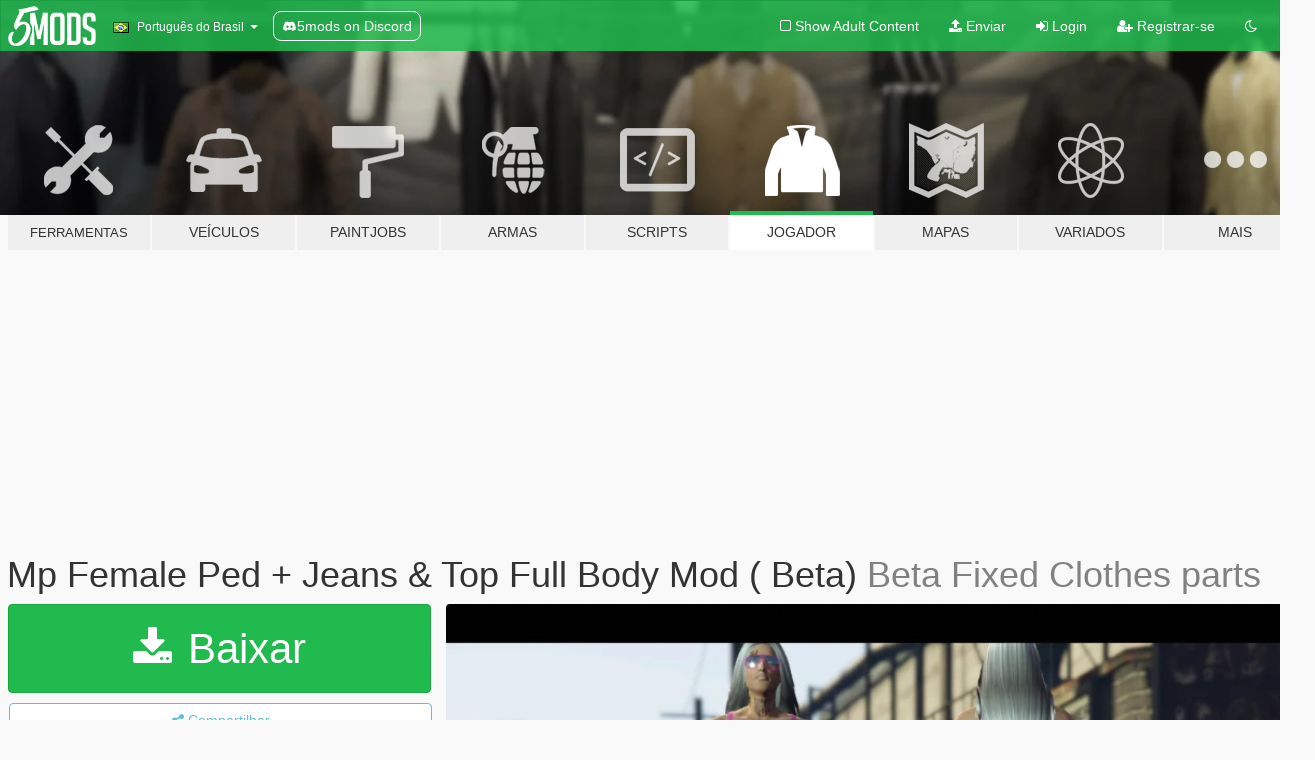

--- FILE ---
content_type: text/html; charset=utf-8
request_url: https://pt.gta5-mods.com/player/mp-female-ped-jeans-top-full-body-mod-beta-aurora-mods
body_size: 11395
content:

<!DOCTYPE html>
<html lang="pt-BR" dir="ltr">
<head>
	<title>
		Mp Female Ped + Jeans &amp; Top Full Body Mod ( Beta) - GTA5-Mods.com
	</title>

		<script
		  async
		  src="https://hb.vntsm.com/v4/live/vms/sites/gta5-mods.com/index.js"
        ></script>

        <script>
          self.__VM = self.__VM || [];
          self.__VM.push(function (admanager, scope) {
            scope.Config.buildPlacement((configBuilder) => {
              configBuilder.add("billboard");
              configBuilder.addDefaultOrUnique("mobile_mpu").setBreakPoint("mobile")
            }).display("top-ad");

            scope.Config.buildPlacement((configBuilder) => {
              configBuilder.add("leaderboard");
              configBuilder.addDefaultOrUnique("mobile_mpu").setBreakPoint("mobile")
            }).display("central-ad");

            scope.Config.buildPlacement((configBuilder) => {
              configBuilder.add("mpu");
              configBuilder.addDefaultOrUnique("mobile_mpu").setBreakPoint("mobile")
            }).display("side-ad");

            scope.Config.buildPlacement((configBuilder) => {
              configBuilder.add("leaderboard");
              configBuilder.addDefaultOrUnique("mpu").setBreakPoint({ mediaQuery: "max-width:1200px" })
            }).display("central-ad-2");

            scope.Config.buildPlacement((configBuilder) => {
              configBuilder.add("leaderboard");
              configBuilder.addDefaultOrUnique("mobile_mpu").setBreakPoint("mobile")
            }).display("bottom-ad");

            scope.Config.buildPlacement((configBuilder) => {
              configBuilder.add("desktop_takeover");
              configBuilder.addDefaultOrUnique("mobile_takeover").setBreakPoint("mobile")
            }).display("takeover-ad");

            scope.Config.get('mpu').display('download-ad-1');
          });
        </script>

	<meta charset="utf-8">
	<meta name="viewport" content="width=320, initial-scale=1.0, maximum-scale=1.0">
	<meta http-equiv="X-UA-Compatible" content="IE=edge">
	<meta name="msapplication-config" content="none">
	<meta name="theme-color" content="#20ba4e">
	<meta name="msapplication-navbutton-color" content="#20ba4e">
	<meta name="apple-mobile-web-app-capable" content="yes">
	<meta name="apple-mobile-web-app-status-bar-style" content="#20ba4e">
	<meta name="csrf-param" content="authenticity_token" />
<meta name="csrf-token" content="Ycc5BVWAayCHk65jhjnEf7oIGEmkWgdXgGb2vdD7o2AR9c0FnGxqRiAeKoFYGTSJ0Bl3ALOEIzvgruvh6BdUCA==" />
	    <!--suppress ALL -->

    <meta property="og:url" content="https://pt.gta5-mods.com/player/mp-female-ped-jeans-top-full-body-mod-beta-aurora-mods">
    <meta property="og:title" content="Mp Female Ped + Jeans & Top Full Body Mod ( Beta)">
    <meta property="og:description" content="Hello everyone, this our High Polygon   Mp Female Ped, (Jeans )with Bigger Breasts &amp;amp; Breasts  Physics.   Join Our Discord Server https://discord.gg/AU3fZT6NyP   The Mod Includes  One  High Polygon Upper Body &amp;amp;  One  High Polygon Lower Body in a Bigger Shape. The Mod includes also One Top + 2 Textures  &amp;amp; one Jeans + 2 Textures     THE HAIR Is not included but you can download it here https://www.gta5-mods.com/player/long-h...">
    <meta property="og:site_name" content="GTA5-Mods.com">
    <meta property="og:image" content="https://img.gta5-mods.com/q75/images/mp-female-ped-jeans-top-full-body-mod-beta-aurora-mods/01b522-212.PNG">

    <meta name="twitter:card" content="summary_large_image">
    <meta name="twitter:site" content="@5mods">
    <meta name="twitter:title" content="Mp Female Ped + Jeans & Top Full Body Mod ( Beta)">
    <meta name="twitter:description" content="Hello everyone, this our High Polygon   Mp Female Ped, (Jeans )with Bigger Breasts &amp;amp; Breasts  Physics.   Join Our Discord Server https://discord.gg/AU3fZT6NyP   The Mod Includes  One  High Polygon Upper Body &amp;amp;  One  High Polygon Lower Body in a Bigger Shape. The Mod includes also One Top + 2 Textures  &amp;amp; one Jeans + 2 Textures     THE HAIR Is not included but you can download it here https://www.gta5-mods.com/player/long-h...">
    <meta name="twitter:image" content="https://img.gta5-mods.com/q75/images/mp-female-ped-jeans-top-full-body-mod-beta-aurora-mods/01b522-212.PNG">


	<link rel="shortcut icon" type="image/x-icon" href="https://images.gta5-mods.com/icons/favicon.png">
	<link rel="stylesheet" media="screen" href="/assets/application-7e510725ebc5c55e88a9fd87c027a2aa9e20126744fbac89762e0fd54819c399.css" />
	    <link rel="alternate" hreflang="id" href="https://id.gta5-mods.com/player/mp-female-ped-jeans-top-full-body-mod-beta-aurora-mods">
    <link rel="alternate" hreflang="ms" href="https://ms.gta5-mods.com/player/mp-female-ped-jeans-top-full-body-mod-beta-aurora-mods">
    <link rel="alternate" hreflang="bg" href="https://bg.gta5-mods.com/player/mp-female-ped-jeans-top-full-body-mod-beta-aurora-mods">
    <link rel="alternate" hreflang="ca" href="https://ca.gta5-mods.com/player/mp-female-ped-jeans-top-full-body-mod-beta-aurora-mods">
    <link rel="alternate" hreflang="cs" href="https://cs.gta5-mods.com/player/mp-female-ped-jeans-top-full-body-mod-beta-aurora-mods">
    <link rel="alternate" hreflang="da" href="https://da.gta5-mods.com/player/mp-female-ped-jeans-top-full-body-mod-beta-aurora-mods">
    <link rel="alternate" hreflang="de" href="https://de.gta5-mods.com/player/mp-female-ped-jeans-top-full-body-mod-beta-aurora-mods">
    <link rel="alternate" hreflang="el" href="https://el.gta5-mods.com/player/mp-female-ped-jeans-top-full-body-mod-beta-aurora-mods">
    <link rel="alternate" hreflang="en" href="https://www.gta5-mods.com/player/mp-female-ped-jeans-top-full-body-mod-beta-aurora-mods">
    <link rel="alternate" hreflang="es" href="https://es.gta5-mods.com/player/mp-female-ped-jeans-top-full-body-mod-beta-aurora-mods">
    <link rel="alternate" hreflang="fr" href="https://fr.gta5-mods.com/player/mp-female-ped-jeans-top-full-body-mod-beta-aurora-mods">
    <link rel="alternate" hreflang="gl" href="https://gl.gta5-mods.com/player/mp-female-ped-jeans-top-full-body-mod-beta-aurora-mods">
    <link rel="alternate" hreflang="ko" href="https://ko.gta5-mods.com/player/mp-female-ped-jeans-top-full-body-mod-beta-aurora-mods">
    <link rel="alternate" hreflang="hi" href="https://hi.gta5-mods.com/player/mp-female-ped-jeans-top-full-body-mod-beta-aurora-mods">
    <link rel="alternate" hreflang="it" href="https://it.gta5-mods.com/player/mp-female-ped-jeans-top-full-body-mod-beta-aurora-mods">
    <link rel="alternate" hreflang="hu" href="https://hu.gta5-mods.com/player/mp-female-ped-jeans-top-full-body-mod-beta-aurora-mods">
    <link rel="alternate" hreflang="mk" href="https://mk.gta5-mods.com/player/mp-female-ped-jeans-top-full-body-mod-beta-aurora-mods">
    <link rel="alternate" hreflang="nl" href="https://nl.gta5-mods.com/player/mp-female-ped-jeans-top-full-body-mod-beta-aurora-mods">
    <link rel="alternate" hreflang="nb" href="https://no.gta5-mods.com/player/mp-female-ped-jeans-top-full-body-mod-beta-aurora-mods">
    <link rel="alternate" hreflang="pl" href="https://pl.gta5-mods.com/player/mp-female-ped-jeans-top-full-body-mod-beta-aurora-mods">
    <link rel="alternate" hreflang="pt-BR" href="https://pt.gta5-mods.com/player/mp-female-ped-jeans-top-full-body-mod-beta-aurora-mods">
    <link rel="alternate" hreflang="ro" href="https://ro.gta5-mods.com/player/mp-female-ped-jeans-top-full-body-mod-beta-aurora-mods">
    <link rel="alternate" hreflang="ru" href="https://ru.gta5-mods.com/player/mp-female-ped-jeans-top-full-body-mod-beta-aurora-mods">
    <link rel="alternate" hreflang="sl" href="https://sl.gta5-mods.com/player/mp-female-ped-jeans-top-full-body-mod-beta-aurora-mods">
    <link rel="alternate" hreflang="fi" href="https://fi.gta5-mods.com/player/mp-female-ped-jeans-top-full-body-mod-beta-aurora-mods">
    <link rel="alternate" hreflang="sv" href="https://sv.gta5-mods.com/player/mp-female-ped-jeans-top-full-body-mod-beta-aurora-mods">
    <link rel="alternate" hreflang="vi" href="https://vi.gta5-mods.com/player/mp-female-ped-jeans-top-full-body-mod-beta-aurora-mods">
    <link rel="alternate" hreflang="tr" href="https://tr.gta5-mods.com/player/mp-female-ped-jeans-top-full-body-mod-beta-aurora-mods">
    <link rel="alternate" hreflang="uk" href="https://uk.gta5-mods.com/player/mp-female-ped-jeans-top-full-body-mod-beta-aurora-mods">
    <link rel="alternate" hreflang="zh-CN" href="https://zh.gta5-mods.com/player/mp-female-ped-jeans-top-full-body-mod-beta-aurora-mods">

  <script src="/javascripts/ads.js"></script>

		<!-- Nexus Google Tag Manager -->
		<script nonce="true">
//<![CDATA[
				window.dataLayer = window.dataLayer || [];

						window.dataLayer.push({
								login_status: 'Guest',
								user_id: undefined,
								gta5mods_id: undefined,
						});

//]]>
</script>
		<script nonce="true">
//<![CDATA[
				(function(w,d,s,l,i){w[l]=w[l]||[];w[l].push({'gtm.start':
				new Date().getTime(),event:'gtm.js'});var f=d.getElementsByTagName(s)[0],
				j=d.createElement(s),dl=l!='dataLayer'?'&l='+l:'';j.async=true;j.src=
				'https://www.googletagmanager.com/gtm.js?id='+i+dl;f.parentNode.insertBefore(j,f);
				})(window,document,'script','dataLayer','GTM-KCVF2WQ');

//]]>
</script>		<!-- End Nexus Google Tag Manager -->
</head>
<body class=" pt-BR">
	<!-- Google Tag Manager (noscript) -->
	<noscript><iframe src="https://www.googletagmanager.com/ns.html?id=GTM-KCVF2WQ"
										height="0" width="0" style="display:none;visibility:hidden"></iframe></noscript>
	<!-- End Google Tag Manager (noscript) -->

<div id="page-cover"></div>
<div id="page-loading">
	<span class="graphic"></span>
	<span class="message">Carregando...</span>
</div>

<div id="page-cover"></div>

<nav id="main-nav" class="navbar navbar-default">
  <div class="container">
    <div class="navbar-header">
      <a class="navbar-brand" href="/"></a>

      <ul class="nav navbar-nav">
        <li id="language-dropdown" class="dropdown">
          <a href="#language" class="dropdown-toggle" data-toggle="dropdown">
            <span class="famfamfam-flag-br icon"></span>&nbsp;
            <span class="language-name">Português do Brasil</span>
            <span class="caret"></span>
          </a>

          <ul class="dropdown-menu dropdown-menu-with-footer">
                <li>
                  <a href="https://id.gta5-mods.com/player/mp-female-ped-jeans-top-full-body-mod-beta-aurora-mods">
                    <span class="famfamfam-flag-id"></span>
                    <span class="language-name">Bahasa Indonesia</span>
                  </a>
                </li>
                <li>
                  <a href="https://ms.gta5-mods.com/player/mp-female-ped-jeans-top-full-body-mod-beta-aurora-mods">
                    <span class="famfamfam-flag-my"></span>
                    <span class="language-name">Bahasa Melayu</span>
                  </a>
                </li>
                <li>
                  <a href="https://bg.gta5-mods.com/player/mp-female-ped-jeans-top-full-body-mod-beta-aurora-mods">
                    <span class="famfamfam-flag-bg"></span>
                    <span class="language-name">Български</span>
                  </a>
                </li>
                <li>
                  <a href="https://ca.gta5-mods.com/player/mp-female-ped-jeans-top-full-body-mod-beta-aurora-mods">
                    <span class="famfamfam-flag-catalonia"></span>
                    <span class="language-name">Català</span>
                  </a>
                </li>
                <li>
                  <a href="https://cs.gta5-mods.com/player/mp-female-ped-jeans-top-full-body-mod-beta-aurora-mods">
                    <span class="famfamfam-flag-cz"></span>
                    <span class="language-name">Čeština</span>
                  </a>
                </li>
                <li>
                  <a href="https://da.gta5-mods.com/player/mp-female-ped-jeans-top-full-body-mod-beta-aurora-mods">
                    <span class="famfamfam-flag-dk"></span>
                    <span class="language-name">Dansk</span>
                  </a>
                </li>
                <li>
                  <a href="https://de.gta5-mods.com/player/mp-female-ped-jeans-top-full-body-mod-beta-aurora-mods">
                    <span class="famfamfam-flag-de"></span>
                    <span class="language-name">Deutsch</span>
                  </a>
                </li>
                <li>
                  <a href="https://el.gta5-mods.com/player/mp-female-ped-jeans-top-full-body-mod-beta-aurora-mods">
                    <span class="famfamfam-flag-gr"></span>
                    <span class="language-name">Ελληνικά</span>
                  </a>
                </li>
                <li>
                  <a href="https://www.gta5-mods.com/player/mp-female-ped-jeans-top-full-body-mod-beta-aurora-mods">
                    <span class="famfamfam-flag-gb"></span>
                    <span class="language-name">English</span>
                  </a>
                </li>
                <li>
                  <a href="https://es.gta5-mods.com/player/mp-female-ped-jeans-top-full-body-mod-beta-aurora-mods">
                    <span class="famfamfam-flag-es"></span>
                    <span class="language-name">Español</span>
                  </a>
                </li>
                <li>
                  <a href="https://fr.gta5-mods.com/player/mp-female-ped-jeans-top-full-body-mod-beta-aurora-mods">
                    <span class="famfamfam-flag-fr"></span>
                    <span class="language-name">Français</span>
                  </a>
                </li>
                <li>
                  <a href="https://gl.gta5-mods.com/player/mp-female-ped-jeans-top-full-body-mod-beta-aurora-mods">
                    <span class="famfamfam-flag-es-gl"></span>
                    <span class="language-name">Galego</span>
                  </a>
                </li>
                <li>
                  <a href="https://ko.gta5-mods.com/player/mp-female-ped-jeans-top-full-body-mod-beta-aurora-mods">
                    <span class="famfamfam-flag-kr"></span>
                    <span class="language-name">한국어</span>
                  </a>
                </li>
                <li>
                  <a href="https://hi.gta5-mods.com/player/mp-female-ped-jeans-top-full-body-mod-beta-aurora-mods">
                    <span class="famfamfam-flag-in"></span>
                    <span class="language-name">हिन्दी</span>
                  </a>
                </li>
                <li>
                  <a href="https://it.gta5-mods.com/player/mp-female-ped-jeans-top-full-body-mod-beta-aurora-mods">
                    <span class="famfamfam-flag-it"></span>
                    <span class="language-name">Italiano</span>
                  </a>
                </li>
                <li>
                  <a href="https://hu.gta5-mods.com/player/mp-female-ped-jeans-top-full-body-mod-beta-aurora-mods">
                    <span class="famfamfam-flag-hu"></span>
                    <span class="language-name">Magyar</span>
                  </a>
                </li>
                <li>
                  <a href="https://mk.gta5-mods.com/player/mp-female-ped-jeans-top-full-body-mod-beta-aurora-mods">
                    <span class="famfamfam-flag-mk"></span>
                    <span class="language-name">Македонски</span>
                  </a>
                </li>
                <li>
                  <a href="https://nl.gta5-mods.com/player/mp-female-ped-jeans-top-full-body-mod-beta-aurora-mods">
                    <span class="famfamfam-flag-nl"></span>
                    <span class="language-name">Nederlands</span>
                  </a>
                </li>
                <li>
                  <a href="https://no.gta5-mods.com/player/mp-female-ped-jeans-top-full-body-mod-beta-aurora-mods">
                    <span class="famfamfam-flag-no"></span>
                    <span class="language-name">Norsk</span>
                  </a>
                </li>
                <li>
                  <a href="https://pl.gta5-mods.com/player/mp-female-ped-jeans-top-full-body-mod-beta-aurora-mods">
                    <span class="famfamfam-flag-pl"></span>
                    <span class="language-name">Polski</span>
                  </a>
                </li>
                <li>
                  <a href="https://pt.gta5-mods.com/player/mp-female-ped-jeans-top-full-body-mod-beta-aurora-mods">
                    <span class="famfamfam-flag-br"></span>
                    <span class="language-name">Português do Brasil</span>
                  </a>
                </li>
                <li>
                  <a href="https://ro.gta5-mods.com/player/mp-female-ped-jeans-top-full-body-mod-beta-aurora-mods">
                    <span class="famfamfam-flag-ro"></span>
                    <span class="language-name">Română</span>
                  </a>
                </li>
                <li>
                  <a href="https://ru.gta5-mods.com/player/mp-female-ped-jeans-top-full-body-mod-beta-aurora-mods">
                    <span class="famfamfam-flag-ru"></span>
                    <span class="language-name">Русский</span>
                  </a>
                </li>
                <li>
                  <a href="https://sl.gta5-mods.com/player/mp-female-ped-jeans-top-full-body-mod-beta-aurora-mods">
                    <span class="famfamfam-flag-si"></span>
                    <span class="language-name">Slovenščina</span>
                  </a>
                </li>
                <li>
                  <a href="https://fi.gta5-mods.com/player/mp-female-ped-jeans-top-full-body-mod-beta-aurora-mods">
                    <span class="famfamfam-flag-fi"></span>
                    <span class="language-name">Suomi</span>
                  </a>
                </li>
                <li>
                  <a href="https://sv.gta5-mods.com/player/mp-female-ped-jeans-top-full-body-mod-beta-aurora-mods">
                    <span class="famfamfam-flag-se"></span>
                    <span class="language-name">Svenska</span>
                  </a>
                </li>
                <li>
                  <a href="https://vi.gta5-mods.com/player/mp-female-ped-jeans-top-full-body-mod-beta-aurora-mods">
                    <span class="famfamfam-flag-vn"></span>
                    <span class="language-name">Tiếng Việt</span>
                  </a>
                </li>
                <li>
                  <a href="https://tr.gta5-mods.com/player/mp-female-ped-jeans-top-full-body-mod-beta-aurora-mods">
                    <span class="famfamfam-flag-tr"></span>
                    <span class="language-name">Türkçe</span>
                  </a>
                </li>
                <li>
                  <a href="https://uk.gta5-mods.com/player/mp-female-ped-jeans-top-full-body-mod-beta-aurora-mods">
                    <span class="famfamfam-flag-ua"></span>
                    <span class="language-name">Українська</span>
                  </a>
                </li>
                <li>
                  <a href="https://zh.gta5-mods.com/player/mp-female-ped-jeans-top-full-body-mod-beta-aurora-mods">
                    <span class="famfamfam-flag-cn"></span>
                    <span class="language-name">中文</span>
                  </a>
                </li>
          </ul>
        </li>
        <li class="discord-link">
          <a href="https://discord.gg/2PR7aMzD4U" target="_blank" rel="noreferrer">
            <img src="https://images.gta5-mods.com/site/discord-header.svg" height="15px" alt="">
            <span>5mods on Discord</span>
          </a>
        </li>
      </ul>
    </div>

    <ul class="nav navbar-nav navbar-right">
        <li>
          <a href="/adult_filter" title="Light mode">
              <span class="fa fa-square-o"></span>
            <span>Show Adult <span class="adult-filter__content-text">Content</span></span>
          </a>
        </li>
      <li class="hidden-xs">
        <a href="/upload">
          <span class="icon fa fa-upload"></span>
          Enviar
        </a>
      </li>

        <li>
          <a href="/login?r=/player/mp-female-ped-jeans-top-full-body-mod-beta-aurora-mods">
            <span class="icon fa fa-sign-in"></span>
            <span class="login-text">Login</span>
          </a>
        </li>

        <li class="hidden-xs">
          <a href="/register?r=/player/mp-female-ped-jeans-top-full-body-mod-beta-aurora-mods">
            <span class="icon fa fa-user-plus"></span>
            Registrar-se
          </a>
        </li>

        <li>
            <a href="/dark_mode" title="Dark mode">
              <span class="fa fa-moon-o"></span>
            </a>
        </li>

      <li id="search-dropdown">
        <a href="#search" class="dropdown-toggle" data-toggle="dropdown">
          <span class="fa fa-search"></span>
        </a>

        <div class="dropdown-menu">
          <div class="form-inline">
            <div class="form-group">
              <div class="input-group">
                <div class="input-group-addon"><span  class="fa fa-search"></span></div>
                <input type="text" class="form-control" placeholder="Buscar mods para GTA 5...">
              </div>
            </div>
            <button type="submit" class="btn btn-primary">
              Buscar
            </button>
          </div>
        </div>
      </li>
    </ul>
  </div>
</nav>

<div id="banner" class="player">
  <div class="container hidden-xs">
    <div id="intro">
      <h1 class="styled">Bem-vindos ao GTA5-Mods.com</h1>
      <p>Selecione uma das seguintes categorias para começar a procurar os mods mais recentes do GTA 5 para PC:</p>
    </div>
  </div>

  <div class="container">
    <ul id="navigation" class="clearfix pt-BR">
        <li class="tools ">
          <a href="/tools">
            <span class="icon-category"></span>
            <span class="label-border"></span>
            <span class="label-category lg-small md-small">
              <span>Ferramentas</span>
            </span>
          </a>
        </li>
        <li class="vehicles ">
          <a href="/vehicles">
            <span class="icon-category"></span>
            <span class="label-border"></span>
            <span class="label-category ">
              <span>Veículos</span>
            </span>
          </a>
        </li>
        <li class="paintjobs ">
          <a href="/paintjobs">
            <span class="icon-category"></span>
            <span class="label-border"></span>
            <span class="label-category ">
              <span>Paintjobs</span>
            </span>
          </a>
        </li>
        <li class="weapons ">
          <a href="/weapons">
            <span class="icon-category"></span>
            <span class="label-border"></span>
            <span class="label-category ">
              <span>Armas</span>
            </span>
          </a>
        </li>
        <li class="scripts ">
          <a href="/scripts">
            <span class="icon-category"></span>
            <span class="label-border"></span>
            <span class="label-category ">
              <span>Scripts</span>
            </span>
          </a>
        </li>
        <li class="player active">
          <a href="/player">
            <span class="icon-category"></span>
            <span class="label-border"></span>
            <span class="label-category ">
              <span>Jogador</span>
            </span>
          </a>
        </li>
        <li class="maps ">
          <a href="/maps">
            <span class="icon-category"></span>
            <span class="label-border"></span>
            <span class="label-category ">
              <span>Mapas</span>
            </span>
          </a>
        </li>
        <li class="misc ">
          <a href="/misc">
            <span class="icon-category"></span>
            <span class="label-border"></span>
            <span class="label-category ">
              <span>Variados</span>
            </span>
          </a>
        </li>
      <li id="more-dropdown" class="more dropdown">
        <a href="#more" class="dropdown-toggle" data-toggle="dropdown">
          <span class="icon-category"></span>
          <span class="label-border"></span>
          <span class="label-category ">
            <span>Mais</span>
          </span>
        </a>

        <ul class="dropdown-menu pull-right">
          <li>
            <a href="http://www.gta5cheats.com" target="_blank">
              <span class="fa fa-external-link"></span>
              GTA 5 Cheats
            </a>
          </li>
        </ul>
      </li>
    </ul>
  </div>
</div>

<div id="content">
  


<div id="file" class="container" data-user-file-id="237917">
  <div class="clearfix">
      <div id="top-ad" class="ad-container"></div>

    <h1>
      
      Mp Female Ped + Jeans &amp; Top Full Body Mod ( Beta)
      <span class="version">Beta Fixed Clothes parts</span>

    </h1>
  </div>


    <div id="file-container" class="row">
      <div class="col-sm-5 col-lg-4">

          <a href="/player/mp-female-ped-jeans-top-full-body-mod-beta-aurora-mods/download/151656" class="btn btn-primary btn-download" >
            <span class="fa fa-download"></span>
            Baixar
          </a>

        <div class="file-actions">

          <div class="row">
            <div class="col-xs-12 share-container">
              <div id="share-list">
                <ul>
                  <li>
                    <a href="#share-facebook" class="facebook" title="Compartilhar no Facebook">
                      <span class="fa fa-facebook"></span>
                    </a>
                  </li>
                  <li>
                    <a href="#share-twitter" class="twitter" title="Compartilhar no Twitter" data-text="Mp Female Ped + Jeans & Top Full Body Mod ( Beta)">
                      <span class="fa fa-twitter"></span>
                    </a>
                  </li>
                  <li>
                    <a href="#share-vk" class="vk" title="Compartilhar no VKontakte">
                      <span class="fa fa-vk"></span>
                    </a>
                  </li>
                </ul>
              </div>

              <button class="btn btn-o-info btn-block">
                <span class="fa fa-share-alt "></span>
                <span>Compartilhar</span>
              </button>
            </div>

          </div>
        </div>
        <div class="panel panel-default">
          <div class="panel-body">
            <div class="user-panel row">
              <div class="col-xs-3">
                <a href="/users/Aurora%20Mods">
                  <img class="img-responsive" src="https://img.gta5-mods.com/q75-w100-h100-cfill/avatars/1623084/1e4be1-6457.jpg" alt="1e4be1 6457" />
                </a>
              </div>
              <div class="col-xs-9">
                <a class="username" href="/users/Aurora%20Mods">Aurora Mods</a>
                  <br/>
                  <div class="user-social">
                    





<a title="YouTube" target="_blank" href="https://www.youtube.com/channel/UC7hMEPLaR0Oc3dn5bYkfyIQ"><span class="fa fa-youtube"></span></a>




<a title="Discord Server" target="_blank" href="https://discord.gg/AU3fZT6NyP"><span class="fa fa-discord size-30"></span></a>

                  </div>

                  <div class="g-ytsubscribe" data-channel="null" data-channelid="UC7hMEPLaR0Oc3dn5bYkfyIQ" data-layout="default" data-count="default"></div>


              </div>
            </div>
          </div>
        </div>

          <div class="panel panel-default hidden-xs">
            <div class="panel-body">
  <h3 class="mt-0">
    <i class="fa fa-list-alt"></i>
    <span class="translation_missing" title="translation missing: pt-BR.user_file.all_versions">All Versions</span>
  </h3>
      <div class="well pull-left file-version-container ">
        <div class="pull-left">
          <i class="fa fa-file"></i>&nbsp;Beta Fixed Clothes parts <span>(current)</span>
          <p>
            <span class="num-downloads">1.904 downloads <span class="file-size">, 5,2 MB</span></span>
            <br/><span class="num-downloads">23 de Março de 2023</span>
          </p>
        </div>
        <div class="pull-right" >
                  <a target="_blank" href="https://www.virustotal.com/gui/file/5cf365dc58a7db9ef84c323bc6f951c440c1c93f35f8286eeb0ccc92a04e14bd/detection/f-5cf365dc58a7db9ef84c323bc6f951c440c1c93f35f8286eeb0ccc92a04e14bd-1679605396"><i data-container="body" data-trigger="hover" data-toggle="popover" data-placement="top" data-html="true" data-title="<b class='color-success'>This file is safe <i class='fa fa-check-circle-o'></i></b>" data-content="<i>This file has been scanned for viruses and is safe to download.</i>" class="fa fa-shield vt-version"></i></a>

              <a target="_blank" href="/player/mp-female-ped-jeans-top-full-body-mod-beta-aurora-mods/download/151656"><i class="fa fa-download download-version"></i></a>
        </div>
      </div>
</div>
          </div>

          <div id="side-ad" class="ad-container"></div>

        <div class="file-list">
            <div class="col-xs-12 hidden-xs">
              <h4>More mods by <a class="username" href="/users/Aurora%20Mods">Aurora Mods</a>:</h4>
                
<div class="file-list-obj">
  <a href="/player/mp-female-ped-jeans-top-full-body-mod-beta" title=" Mp Female Ped + Jeans  & Top Full Body Mod (Beta)" class="preview empty">

    <img title=" Mp Female Ped + Jeans  & Top Full Body Mod (Beta)" class="img-responsive" alt=" Mp Female Ped + Jeans  & Top Full Body Mod (Beta)" src="https://img.gta5-mods.com/q75-w500-h333-cfill/images/mp-female-ped-jeans-top-full-body-mod-beta/048c18-33.PNG" />

      <ul class="categories">
            <li>Roupa</li>
            <li>Skin</li>
      </ul>

      <div class="stats">
        <div>
            <span title="5.0 star rating">
              <span class="fa fa-star"></span> 5.0
            </span>
        </div>
        <div>
          <span title="Baixado 9.819 vezes">
            <span class="fa fa-download"></span> 9.819
          </span>
          <span class="stats-likes" title="108 Curtidas">
            <span class="fa fa-thumbs-up"></span> 108
          </span>
        </div>
      </div>

  </a>
  <div class="details">
    <div class="top">
      <div class="name">
        <a href="/player/mp-female-ped-jeans-top-full-body-mod-beta" title=" Mp Female Ped + Jeans  & Top Full Body Mod (Beta)">
          <span dir="ltr"> Mp Female Ped + Jeans  & Top Full Body Mod (Beta)</span>
        </a>
      </div>
    </div>
    <div class="bottom">
      <span class="bottom-by">By</span> <a href="/users/Aurora%20Mods" title="Aurora Mods">Aurora Mods</a>
    </div>
  </div>
</div>
                
<div class="file-list-obj">
  <a href="/player/leather-nightlife-outfit-full-body-mod-mp-female" title="Leather Nightlife Outfit Full Body Mod Mp Female" class="preview empty">

    <img title="Leather Nightlife Outfit Full Body Mod Mp Female" class="img-responsive" alt="Leather Nightlife Outfit Full Body Mod Mp Female" src="https://img.gta5-mods.com/q75-w500-h333-cfill/images/leather-nightlife-outfit-full-body-mod-mp-female/127aa9-night.png" />

      <ul class="categories">
            <li>Roupa</li>
            <li>Skin</li>
      </ul>

      <div class="stats">
        <div>
            <span title="5.0 star rating">
              <span class="fa fa-star"></span> 5.0
            </span>
        </div>
        <div>
          <span title="Baixado 1.981 vezes">
            <span class="fa fa-download"></span> 1.981
          </span>
          <span class="stats-likes" title="46 Curtidas">
            <span class="fa fa-thumbs-up"></span> 46
          </span>
        </div>
      </div>

  </a>
  <div class="details">
    <div class="top">
      <div class="name">
        <a href="/player/leather-nightlife-outfit-full-body-mod-mp-female" title="Leather Nightlife Outfit Full Body Mod Mp Female">
          <span dir="ltr">Leather Nightlife Outfit Full Body Mod Mp Female</span>
        </a>
      </div>
        <div class="version" dir="ltr" title="v1">v1</div>
    </div>
    <div class="bottom">
      <span class="bottom-by">By</span> <a href="/users/Aurora%20Mods" title="Aurora Mods">Aurora Mods</a>
    </div>
  </div>
</div>
                
<div class="file-list-obj">
  <a href="/player/mp-female-tight-sport-leggings-top-full-body-mod-juce" title="Mp Female Tight Sport  Leggings+ Top Full Body Mod JUCE" class="preview empty">

    <img title="Mp Female Tight Sport  Leggings+ Top Full Body Mod JUCE" class="img-responsive" alt="Mp Female Tight Sport  Leggings+ Top Full Body Mod JUCE" src="https://img.gta5-mods.com/q75-w500-h333-cfill/images/mp-female-tight-sport-leggings-top-full-body-mod-juce/8a0bf2-zui.png" />

      <ul class="categories">
            <li>Roupa</li>
            <li>Skin</li>
      </ul>

      <div class="stats">
        <div>
            <span title="5.0 star rating">
              <span class="fa fa-star"></span> 5.0
            </span>
        </div>
        <div>
          <span title="Baixado 1.450 vezes">
            <span class="fa fa-download"></span> 1.450
          </span>
          <span class="stats-likes" title="19 Curtidas">
            <span class="fa fa-thumbs-up"></span> 19
          </span>
        </div>
      </div>

  </a>
  <div class="details">
    <div class="top">
      <div class="name">
        <a href="/player/mp-female-tight-sport-leggings-top-full-body-mod-juce" title="Mp Female Tight Sport  Leggings+ Top Full Body Mod JUCE">
          <span dir="ltr">Mp Female Tight Sport  Leggings+ Top Full Body Mod JUCE</span>
        </a>
      </div>
    </div>
    <div class="bottom">
      <span class="bottom-by">By</span> <a href="/users/Aurora%20Mods" title="Aurora Mods">Aurora Mods</a>
    </div>
  </div>
</div>
                
<div class="file-list-obj">
  <a href="/player/gymnastic-high-waisted-outfit-full-body-mod-mp-female" title="Gymnastic High Waisted  Leggings Outfit Full Body Mod  Mp Female" class="preview empty">

    <img title="Gymnastic High Waisted  Leggings Outfit Full Body Mod  Mp Female" class="img-responsive" alt="Gymnastic High Waisted  Leggings Outfit Full Body Mod  Mp Female" src="https://img.gta5-mods.com/q75-w500-h333-cfill/images/gymnastic-high-waisted-outfit-full-body-mod-mp-female/06f58c-k.png" />

      <ul class="categories">
            <li>Roupa</li>
            <li>Skin</li>
      </ul>

      <div class="stats">
        <div>
            <span title="5.0 star rating">
              <span class="fa fa-star"></span> 5.0
            </span>
        </div>
        <div>
          <span title="Baixado 2.280 vezes">
            <span class="fa fa-download"></span> 2.280
          </span>
          <span class="stats-likes" title="36 Curtidas">
            <span class="fa fa-thumbs-up"></span> 36
          </span>
        </div>
      </div>

  </a>
  <div class="details">
    <div class="top">
      <div class="name">
        <a href="/player/gymnastic-high-waisted-outfit-full-body-mod-mp-female" title="Gymnastic High Waisted  Leggings Outfit Full Body Mod  Mp Female">
          <span dir="ltr">Gymnastic High Waisted  Leggings Outfit Full Body Mod  Mp Female</span>
        </a>
      </div>
    </div>
    <div class="bottom">
      <span class="bottom-by">By</span> <a href="/users/Aurora%20Mods" title="Aurora Mods">Aurora Mods</a>
    </div>
  </div>
</div>
                
<div class="file-list-obj">
  <a href="/player/gymnastic-yoga-mp-female-ped-leggings-top-full-body-mod-breast-physics-v2" title="Gymnastic  Yoga  Mp Female Ped  Leggings & Top Full Body Mod Breast Physics V2" class="preview empty">

    <img title="Gymnastic  Yoga  Mp Female Ped  Leggings & Top Full Body Mod Breast Physics V2" class="img-responsive" alt="Gymnastic  Yoga  Mp Female Ped  Leggings & Top Full Body Mod Breast Physics V2" src="https://img.gta5-mods.com/q75-w500-h333-cfill/images/gymnastic-yoga-mp-female-ped-leggings-top-full-body-mod-breast-physics-v2/1c3c8b-300.png" />

      <ul class="categories">
            <li>Roupa</li>
            <li>Skin</li>
      </ul>

      <div class="stats">
        <div>
        </div>
        <div>
          <span title="Baixado 320 vezes">
            <span class="fa fa-download"></span> 320
          </span>
          <span class="stats-likes" title="9 Curtidas">
            <span class="fa fa-thumbs-up"></span> 9
          </span>
        </div>
      </div>

  </a>
  <div class="details">
    <div class="top">
      <div class="name">
        <a href="/player/gymnastic-yoga-mp-female-ped-leggings-top-full-body-mod-breast-physics-v2" title="Gymnastic  Yoga  Mp Female Ped  Leggings & Top Full Body Mod Breast Physics V2">
          <span dir="ltr">Gymnastic  Yoga  Mp Female Ped  Leggings & Top Full Body Mod Breast Physics V2</span>
        </a>
      </div>
    </div>
    <div class="bottom">
      <span class="bottom-by">By</span> <a href="/users/Aurora%20Mods" title="Aurora Mods">Aurora Mods</a>
    </div>
  </div>
</div>
            </div>

        </div>
      </div>

      <div class="col-sm-7 col-lg-8">
          <div id="file-media">
            <!-- Cover Media -->
            <div class="text-center">

                <a target="_blank" class="thumbnail mfp-image cover-media" title="Mp Female Ped + Jeans &amp; Top Full Body Mod ( Beta)" href="https://img.gta5-mods.com/q95/images/mp-female-ped-jeans-top-full-body-mod-beta-aurora-mods/01b522-212.PNG"><img class="img-responsive" src="https://img.gta5-mods.com/q85-w800/images/mp-female-ped-jeans-top-full-body-mod-beta-aurora-mods/01b522-212.PNG" alt="01b522 212" /></a>
            </div>

            <!-- Remaining Media -->
              <div class="media-thumbnails row">

                  <div class="col-xs-4 col-md-2">
                    
  <a href="https://www.youtube.com/watch?v=6_4twjeb8NQ" class="thumbnail mfp-iframe" data-video-source="YOUTUBE" data-video-source-id="6_4twjeb8NQ" data-username="Aurora Mods">
    
    <span class="play-button fa fa-youtube-play"></span>
    <img class="img-responsive" src="https://img.youtube.com/vi/6_4twjeb8NQ/mqdefault.jpg" alt="Mqdefault" />
  </a>


                  </div>
              </div>

          </div>

        <h3 class="clearfix" dir="auto">
          <div class="pull-left file-stats">
            <i class="fa fa-cloud-download pull-left download-icon"></i>
            <div class="file-stat file-downloads pull-left">
              <span class="num-downloads">2.129</span>
              <label>Downloads</label>
            </div>
            <i class="fa fa-thumbs-o-up pull-left like-icon"></i>
            <div class="file-stat file-likes pull-left">
              <span class="num-likes">46</span>
              <label>Curtidas</label>
            </div>
          </div>

        </h3>
        <div id="featured-comment">
          <ul class="media-list pinned-comments">
            
          </ul>
        </div>
        <div class="visible-xs-block">
          <div class="panel panel-default">
            <div class="panel-body">
              <div class="file-description">
                      <span class="description-body description-collapsed" dir="auto">
                        Hello everyone, this our High Polygon   Mp Female Ped, (Jeans )with Bigger Breasts &amp; Breasts  Physics.<br/><br/><br/>Join Our Discord Server https://discord.gg/AU3fZT6NyP<br/><br/><br/>The Mod Includes  One  High Polygon Upper Body &amp;  One  High Polygon Lower Body in a Bigger Shape. The Mod includes also One Top + 2 Textures  &amp; one Jeans + 2 Textures <br/><br/><br/><br/>THE HAIR Is not included but you can download it here https://www.gta5-mods.com/player/long-hairstyle-for-mp-female<br/><br/><br/><br/><br/>Note: This Model  is a Replacement  of different Files In different  Folders, BACKUP your Old files First Before  Installing! <br/><br/>Instal  Paths.<br/><br/><br/>Drag&amp;Drop The files Here: <br/><br/>All Files From Jeans  Folder Here:<br/><br/>C:\Program Files\Rockstar Games\Grand Theft Auto V\mods\update\x64\dlcpacks\mpbattle\dlc1.rpf\x64\models\cdimages\mpbattle_female.rpf\mp_f_freemode_01_mp_f_battle<br/><br/>All Files From TOP  Folder Here:<br/><br/> C:\Program Files\Rockstar Games\Grand Theft Auto V\mods\update\x64\dlcpacks\mpapartment\dlc.rpf\x64\models\cdimages\mpapt01.rpf\mp_f_freemode_01_female_apt01<br/><br/><br/><br/>UPPER BODY File Here : <br/><br/>C:\Program Files\Rockstar Games\Grand Theft Auto V\mods\update\x64\dlcpacks\mpheist\dlc.rpf\x64\models\cdimages\mpheist_streamedpeds.rpf\mp_f_freemode_01_female_heist<br/><br/><br/><br/>Do Not ReUpload it as your Own <br/><br/><br/>Free to Use In FiveM &amp; SP
                        <div class="read-more-button-container">
                          <div class="read-more-gradient"></div>
                          <div class="read-more-button">Show Full Description</div>
                        </div>
                      </span>
              </div>
                <div id=tag-list>
                    <div>
                      <a href="/all/tags/clothing/most-downloaded">
                            <span class="label label-default">
                              <span class="fa fa-tag"></span>
                              Roupa
                            </span>
                      </a>
                    </div>
                    <div>
                      <a href="/all/tags/skin/most-downloaded">
                            <span class="label label-default">
                              <span class="fa fa-tag"></span>
                              Skin
                            </span>
                      </a>
                    </div>
                </div>


              <div id="file-dates">

                <br/>
                <small title="Qua, 22 de Março de 2023, 16:41:48 +0000">
                  <strong>Primeiro envio:</strong>
                  22 de Março de 2023
                  
                </small>

                  <br/>
                  <small title="Qui, 23 de Março de 2023, 21:09:48 +0000">
                    <strong>Último envio:</strong>
                    23 de Março de 2023
                  </small>

                  <br/>
                  <small title="Qui, 15 de Janeiro de 2026, 01:31:29 +0000">
                    <strong>Último download:</strong>
                    há 2 dias atrás
                  </small>
              </div>
            </div>
          </div>

          <div class="panel panel-default visible-xs-block">
            <div class="panel-body">
  <h3 class="mt-0">
    <i class="fa fa-list-alt"></i>
    <span class="translation_missing" title="translation missing: pt-BR.user_file.all_versions">All Versions</span>
  </h3>
      <div class="well pull-left file-version-container ">
        <div class="pull-left">
          <i class="fa fa-file"></i>&nbsp;Beta Fixed Clothes parts <span>(current)</span>
          <p>
            <span class="num-downloads">1.904 downloads <span class="file-size">, 5,2 MB</span></span>
            <br/><span class="num-downloads">23 de Março de 2023</span>
          </p>
        </div>
        <div class="pull-right" >
                  <a target="_blank" href="https://www.virustotal.com/gui/file/5cf365dc58a7db9ef84c323bc6f951c440c1c93f35f8286eeb0ccc92a04e14bd/detection/f-5cf365dc58a7db9ef84c323bc6f951c440c1c93f35f8286eeb0ccc92a04e14bd-1679605396"><i data-container="body" data-trigger="hover" data-toggle="popover" data-placement="top" data-html="true" data-title="<b class='color-success'>This file is safe <i class='fa fa-check-circle-o'></i></b>" data-content="<i>This file has been scanned for viruses and is safe to download.</i>" class="fa fa-shield vt-version"></i></a>

              <a target="_blank" href="/player/mp-female-ped-jeans-top-full-body-mod-beta-aurora-mods/download/151656"><i class="fa fa-download download-version"></i></a>
        </div>
      </div>
</div>
          </div>

          <h3 class="clearfix comments-stats" dir="auto">
              <span class="pull-left">
                  <span class="num-comments" data-count="5">5 Comentários</span>
              </span>
          </h3>
          <div id="comments_mobile"></div>

          <div class="file-list">
              <div class="col-xs-12">
                <h4>More mods by <a class="username" href="/users/Aurora%20Mods">Aurora Mods</a>:</h4>
                  
<div class="file-list-obj">
  <a href="/player/mp-female-ped-jeans-top-full-body-mod-beta" title=" Mp Female Ped + Jeans  & Top Full Body Mod (Beta)" class="preview empty">

    <img title=" Mp Female Ped + Jeans  & Top Full Body Mod (Beta)" class="img-responsive" alt=" Mp Female Ped + Jeans  & Top Full Body Mod (Beta)" src="https://img.gta5-mods.com/q75-w500-h333-cfill/images/mp-female-ped-jeans-top-full-body-mod-beta/048c18-33.PNG" />

      <ul class="categories">
            <li>Roupa</li>
            <li>Skin</li>
      </ul>

      <div class="stats">
        <div>
            <span title="5.0 star rating">
              <span class="fa fa-star"></span> 5.0
            </span>
        </div>
        <div>
          <span title="Baixado 9.819 vezes">
            <span class="fa fa-download"></span> 9.819
          </span>
          <span class="stats-likes" title="108 Curtidas">
            <span class="fa fa-thumbs-up"></span> 108
          </span>
        </div>
      </div>

  </a>
  <div class="details">
    <div class="top">
      <div class="name">
        <a href="/player/mp-female-ped-jeans-top-full-body-mod-beta" title=" Mp Female Ped + Jeans  & Top Full Body Mod (Beta)">
          <span dir="ltr"> Mp Female Ped + Jeans  & Top Full Body Mod (Beta)</span>
        </a>
      </div>
    </div>
    <div class="bottom">
      <span class="bottom-by">By</span> <a href="/users/Aurora%20Mods" title="Aurora Mods">Aurora Mods</a>
    </div>
  </div>
</div>
                  
<div class="file-list-obj">
  <a href="/player/leather-nightlife-outfit-full-body-mod-mp-female" title="Leather Nightlife Outfit Full Body Mod Mp Female" class="preview empty">

    <img title="Leather Nightlife Outfit Full Body Mod Mp Female" class="img-responsive" alt="Leather Nightlife Outfit Full Body Mod Mp Female" src="https://img.gta5-mods.com/q75-w500-h333-cfill/images/leather-nightlife-outfit-full-body-mod-mp-female/127aa9-night.png" />

      <ul class="categories">
            <li>Roupa</li>
            <li>Skin</li>
      </ul>

      <div class="stats">
        <div>
            <span title="5.0 star rating">
              <span class="fa fa-star"></span> 5.0
            </span>
        </div>
        <div>
          <span title="Baixado 1.981 vezes">
            <span class="fa fa-download"></span> 1.981
          </span>
          <span class="stats-likes" title="46 Curtidas">
            <span class="fa fa-thumbs-up"></span> 46
          </span>
        </div>
      </div>

  </a>
  <div class="details">
    <div class="top">
      <div class="name">
        <a href="/player/leather-nightlife-outfit-full-body-mod-mp-female" title="Leather Nightlife Outfit Full Body Mod Mp Female">
          <span dir="ltr">Leather Nightlife Outfit Full Body Mod Mp Female</span>
        </a>
      </div>
        <div class="version" dir="ltr" title="v1">v1</div>
    </div>
    <div class="bottom">
      <span class="bottom-by">By</span> <a href="/users/Aurora%20Mods" title="Aurora Mods">Aurora Mods</a>
    </div>
  </div>
</div>
                  
<div class="file-list-obj">
  <a href="/player/mp-female-tight-sport-leggings-top-full-body-mod-juce" title="Mp Female Tight Sport  Leggings+ Top Full Body Mod JUCE" class="preview empty">

    <img title="Mp Female Tight Sport  Leggings+ Top Full Body Mod JUCE" class="img-responsive" alt="Mp Female Tight Sport  Leggings+ Top Full Body Mod JUCE" src="https://img.gta5-mods.com/q75-w500-h333-cfill/images/mp-female-tight-sport-leggings-top-full-body-mod-juce/8a0bf2-zui.png" />

      <ul class="categories">
            <li>Roupa</li>
            <li>Skin</li>
      </ul>

      <div class="stats">
        <div>
            <span title="5.0 star rating">
              <span class="fa fa-star"></span> 5.0
            </span>
        </div>
        <div>
          <span title="Baixado 1.450 vezes">
            <span class="fa fa-download"></span> 1.450
          </span>
          <span class="stats-likes" title="19 Curtidas">
            <span class="fa fa-thumbs-up"></span> 19
          </span>
        </div>
      </div>

  </a>
  <div class="details">
    <div class="top">
      <div class="name">
        <a href="/player/mp-female-tight-sport-leggings-top-full-body-mod-juce" title="Mp Female Tight Sport  Leggings+ Top Full Body Mod JUCE">
          <span dir="ltr">Mp Female Tight Sport  Leggings+ Top Full Body Mod JUCE</span>
        </a>
      </div>
    </div>
    <div class="bottom">
      <span class="bottom-by">By</span> <a href="/users/Aurora%20Mods" title="Aurora Mods">Aurora Mods</a>
    </div>
  </div>
</div>
                  
<div class="file-list-obj">
  <a href="/player/gymnastic-high-waisted-outfit-full-body-mod-mp-female" title="Gymnastic High Waisted  Leggings Outfit Full Body Mod  Mp Female" class="preview empty">

    <img title="Gymnastic High Waisted  Leggings Outfit Full Body Mod  Mp Female" class="img-responsive" alt="Gymnastic High Waisted  Leggings Outfit Full Body Mod  Mp Female" src="https://img.gta5-mods.com/q75-w500-h333-cfill/images/gymnastic-high-waisted-outfit-full-body-mod-mp-female/06f58c-k.png" />

      <ul class="categories">
            <li>Roupa</li>
            <li>Skin</li>
      </ul>

      <div class="stats">
        <div>
            <span title="5.0 star rating">
              <span class="fa fa-star"></span> 5.0
            </span>
        </div>
        <div>
          <span title="Baixado 2.280 vezes">
            <span class="fa fa-download"></span> 2.280
          </span>
          <span class="stats-likes" title="36 Curtidas">
            <span class="fa fa-thumbs-up"></span> 36
          </span>
        </div>
      </div>

  </a>
  <div class="details">
    <div class="top">
      <div class="name">
        <a href="/player/gymnastic-high-waisted-outfit-full-body-mod-mp-female" title="Gymnastic High Waisted  Leggings Outfit Full Body Mod  Mp Female">
          <span dir="ltr">Gymnastic High Waisted  Leggings Outfit Full Body Mod  Mp Female</span>
        </a>
      </div>
    </div>
    <div class="bottom">
      <span class="bottom-by">By</span> <a href="/users/Aurora%20Mods" title="Aurora Mods">Aurora Mods</a>
    </div>
  </div>
</div>
                  
<div class="file-list-obj">
  <a href="/player/gymnastic-yoga-mp-female-ped-leggings-top-full-body-mod-breast-physics-v2" title="Gymnastic  Yoga  Mp Female Ped  Leggings & Top Full Body Mod Breast Physics V2" class="preview empty">

    <img title="Gymnastic  Yoga  Mp Female Ped  Leggings & Top Full Body Mod Breast Physics V2" class="img-responsive" alt="Gymnastic  Yoga  Mp Female Ped  Leggings & Top Full Body Mod Breast Physics V2" src="https://img.gta5-mods.com/q75-w500-h333-cfill/images/gymnastic-yoga-mp-female-ped-leggings-top-full-body-mod-breast-physics-v2/1c3c8b-300.png" />

      <ul class="categories">
            <li>Roupa</li>
            <li>Skin</li>
      </ul>

      <div class="stats">
        <div>
        </div>
        <div>
          <span title="Baixado 320 vezes">
            <span class="fa fa-download"></span> 320
          </span>
          <span class="stats-likes" title="9 Curtidas">
            <span class="fa fa-thumbs-up"></span> 9
          </span>
        </div>
      </div>

  </a>
  <div class="details">
    <div class="top">
      <div class="name">
        <a href="/player/gymnastic-yoga-mp-female-ped-leggings-top-full-body-mod-breast-physics-v2" title="Gymnastic  Yoga  Mp Female Ped  Leggings & Top Full Body Mod Breast Physics V2">
          <span dir="ltr">Gymnastic  Yoga  Mp Female Ped  Leggings & Top Full Body Mod Breast Physics V2</span>
        </a>
      </div>
    </div>
    <div class="bottom">
      <span class="bottom-by">By</span> <a href="/users/Aurora%20Mods" title="Aurora Mods">Aurora Mods</a>
    </div>
  </div>
</div>
              </div>
          </div>

        </div>

        <div class="hidden-xs">

          <ul class="nav nav-tabs" role="tablist">
              <li role="presentation" class="active">
                <a class="url-push" href="#description_tab" aria-controls="home" role="tab" data-toggle="tab">
                  <i class="fa fa-file-text-o"></i>
                  &nbsp;Description
                </a>
              </li>
              <li role="presentation">
                <a class="url-push" href="#comments_tab" aria-controls="profile" role="tab" data-toggle="tab">
                  <i class="fa fa-comments-o"></i>
                  &nbsp;Comments (5)
                </a>
              </li>
          </ul>

          <div class="tab-content">

            <!-- Default / Description Tab -->
            <div role="tabpanel" class="tab-pane  active " id="description_tab">
              <div class="panel panel-default" style="margin-top: 8px">
                <div class="panel-body">
                  <div class="file-description">
                        <span class="description-body " dir="auto">
                          Hello everyone, this our High Polygon   Mp Female Ped, (Jeans )with Bigger Breasts &amp; Breasts  Physics.<br/><br/><br/>Join Our Discord Server https://discord.gg/AU3fZT6NyP<br/><br/><br/>The Mod Includes  One  High Polygon Upper Body &amp;  One  High Polygon Lower Body in a Bigger Shape. The Mod includes also One Top + 2 Textures  &amp; one Jeans + 2 Textures <br/><br/><br/><br/>THE HAIR Is not included but you can download it here https://www.gta5-mods.com/player/long-hairstyle-for-mp-female<br/><br/><br/><br/><br/>Note: This Model  is a Replacement  of different Files In different  Folders, BACKUP your Old files First Before  Installing! <br/><br/>Instal  Paths.<br/><br/><br/>Drag&amp;Drop The files Here: <br/><br/>All Files From Jeans  Folder Here:<br/><br/>C:\Program Files\Rockstar Games\Grand Theft Auto V\mods\update\x64\dlcpacks\mpbattle\dlc1.rpf\x64\models\cdimages\mpbattle_female.rpf\mp_f_freemode_01_mp_f_battle<br/><br/>All Files From TOP  Folder Here:<br/><br/> C:\Program Files\Rockstar Games\Grand Theft Auto V\mods\update\x64\dlcpacks\mpapartment\dlc.rpf\x64\models\cdimages\mpapt01.rpf\mp_f_freemode_01_female_apt01<br/><br/><br/><br/>UPPER BODY File Here : <br/><br/>C:\Program Files\Rockstar Games\Grand Theft Auto V\mods\update\x64\dlcpacks\mpheist\dlc.rpf\x64\models\cdimages\mpheist_streamedpeds.rpf\mp_f_freemode_01_female_heist<br/><br/><br/><br/>Do Not ReUpload it as your Own <br/><br/><br/>Free to Use In FiveM &amp; SP
                        </span>
                  </div>
                <div id=tag-list>
                    <div>
                      <a href="/all/tags/clothing/most-downloaded">
                            <span class="label label-default">
                              <span class="fa fa-tag"></span>
                              Roupa
                            </span>
                      </a>
                    </div>
                    <div>
                      <a href="/all/tags/skin/most-downloaded">
                            <span class="label label-default">
                              <span class="fa fa-tag"></span>
                              Skin
                            </span>
                      </a>
                    </div>
                </div>


                  <div id="file-dates">

                    <br/>
                    <small title="Qua, 22 de Março de 2023, 16:41:48 +0000">
                      <strong>Primeiro envio:</strong>
                      22 de Março de 2023
                      
                    </small>

                      <br/>
                      <small title="Qui, 23 de Março de 2023, 21:09:48 +0000">
                        <strong>Último envio:</strong>
                        23 de Março de 2023
                      </small>

                      <br/>
                      <small title="Qui, 15 de Janeiro de 2026, 01:31:29 +0000">
                        <strong>Último download:</strong>
                        há 2 dias atrás
                      </small>
                  </div>
                </div>
              </div>
            </div>

            <!-- Comments Tab -->
            <div role="tabpanel" class="tab-pane " id="comments_tab">
              <div id="comments">
                <ul class="media-list pinned-comments">
                 

                </ul>


                <ul class="media-list comments-list">
                  
    <li id="comment-2134101" class="comment media " data-comment-id="2134101" data-username="gta5-mods" data-mentions="[]">
      <div class="media-left">
        <a href="/users/gta5%2Dmods"><img class="media-object" src="https://img.gta5-mods.com/q75-w100-h100-cfill/avatars/presets/default.jpg" alt="Default" /></a>
      </div>
      <div class="media-body">
        <div class="panel panel-default">
          <div class="panel-body">
            <div class="media-heading clearfix">
              <div class="pull-left flip" dir="auto">
                <a href="/users/gta5%2Dmods">gta5-mods</a>
                    
              </div>
              <div class="pull-right flip">
                

                
              </div>
            </div>

            <div class="comment-text " dir="auto"><p>This file has been approved automatically. If you think this file should not be here for any reason please report it.</p></div>

            <div class="media-details clearfix">
              <div class="row">
                <div class="col-md-8 text-left flip">


                  

                  
                </div>
                <div class="col-md-4 text-right flip" title="Qua, 22 de Março de 2023, 16:49:16 +0000">22 de Março de 2023</div>
              </div>
            </div>
          </div>
        </div>
      </div>
    </li>

    <li id="comment-2134174" class="comment media " data-comment-id="2134174" data-username="S_K" data-mentions="[]">
      <div class="media-left">
        <a href="/users/S_K"><img class="media-object" src="https://img.gta5-mods.com/q75-w100-h100-cfill/avatars/36727/4a17fb-2baa1f-Rider (1).jpg" alt="4a17fb 2baa1f rider (1)" /></a>
      </div>
      <div class="media-body">
        <div class="panel panel-default">
          <div class="panel-body">
            <div class="media-heading clearfix">
              <div class="pull-left flip" dir="auto">
                <a href="/users/S_K">S_K</a>
                    <label class="label label-danger">Banido</label>
              </div>
              <div class="pull-right flip">
                

                
              </div>
            </div>

            <div class="comment-text " dir="auto"><p>this is not human</p></div>

            <div class="media-details clearfix">
              <div class="row">
                <div class="col-md-8 text-left flip">


                  

                  
                </div>
                <div class="col-md-4 text-right flip" title="Qua, 22 de Março de 2023, 21:54:23 +0000">22 de Março de 2023</div>
              </div>
            </div>
          </div>
        </div>
      </div>
    </li>

    <li id="comment-2136335" class="comment media " data-comment-id="2136335" data-username="TyroneYungT" data-mentions="[]">
      <div class="media-left">
        <a href="/users/TyroneYungT"><img class="media-object" src="https://img.gta5-mods.com/q75-w100-h100-cfill/avatars/1592666/af074e-4bef42acee7e1a8d1a739fc2107391a4.jpg" alt="Af074e" /></a>
      </div>
      <div class="media-body">
        <div class="panel panel-default">
          <div class="panel-body">
            <div class="media-heading clearfix">
              <div class="pull-left flip" dir="auto">
                <a href="/users/TyroneYungT">TyroneYungT</a>
                    
              </div>
              <div class="pull-right flip">
                

                
              </div>
            </div>

            <div class="comment-text " dir="auto"><p>would this ped replace the default female ped in fivem?</p></div>

            <div class="media-details clearfix">
              <div class="row">
                <div class="col-md-8 text-left flip">


                  

                  
                </div>
                <div class="col-md-4 text-right flip" title="Qua, 29 de Março de 2023, 15:15:34 +0000">29 de Março de 2023</div>
              </div>
            </div>
          </div>
        </div>
      </div>
    </li>

    <li id="comment-2136782" class="comment media " data-comment-id="2136782" data-username="Aurora Mods" data-mentions="[&quot;TyroneYungT&quot;]">
      <div class="media-left">
        <a href="/users/Aurora%20Mods"><img class="media-object" src="https://img.gta5-mods.com/q75-w100-h100-cfill/avatars/1623084/1e4be1-6457.jpg" alt="1e4be1 6457" /></a>
      </div>
      <div class="media-body">
        <div class="panel panel-default">
          <div class="panel-body">
            <div class="media-heading clearfix">
              <div class="pull-left flip" dir="auto">
                <a href="/users/Aurora%20Mods">Aurora Mods</a>
                    <label class="label label-primary">Autor</label>
              </div>
              <div class="pull-right flip">
                

                
              </div>
            </div>

            <div class="comment-text " dir="auto"><p><a class="mention" href="/users/TyroneYungT">@TyroneYungT</a>  not sure best you come discord to ask our fivem dev</p></div>

            <div class="media-details clearfix">
              <div class="row">
                <div class="col-md-8 text-left flip">


                  

                  
                </div>
                <div class="col-md-4 text-right flip" title="Qui, 30 de Março de 2023, 23:44:22 +0000">30 de Março de 2023</div>
              </div>
            </div>
          </div>
        </div>
      </div>
    </li>

    <li id="comment-2136904" class="comment media " data-comment-id="2136904" data-username="TyroneYungT" data-mentions="[&quot;Aurora Mods&quot;]">
      <div class="media-left">
        <a href="/users/TyroneYungT"><img class="media-object" src="https://img.gta5-mods.com/q75-w100-h100-cfill/avatars/1592666/af074e-4bef42acee7e1a8d1a739fc2107391a4.jpg" alt="Af074e" /></a>
      </div>
      <div class="media-body">
        <div class="panel panel-default">
          <div class="panel-body">
            <div class="media-heading clearfix">
              <div class="pull-left flip" dir="auto">
                <a href="/users/TyroneYungT">TyroneYungT</a>
                    
              </div>
              <div class="pull-right flip">
                

                
              </div>
            </div>

            <div class="comment-text " dir="auto"><p><a class="mention" href="/users/Aurora%20Mods">@Aurora Mods</a> alr will do</p></div>

            <div class="media-details clearfix">
              <div class="row">
                <div class="col-md-8 text-left flip">


                  

                  
                </div>
                <div class="col-md-4 text-right flip" title="Sex, 31 de Março de 2023, 14:21:30 +0000">31 de Março de 2023</div>
              </div>
            </div>
          </div>
        </div>
      </div>
    </li>

               </ul>

                  <div class="alert alert-info">
                    Junte-se à conversa! Faça o <a href="/login?r=/player/mp-female-ped-jeans-top-full-body-mod-beta-aurora-mods">login</a> ou <a href="/register?r=/player/mp-female-ped-jeans-top-full-body-mod-beta-aurora-mods">registre-se</a> para poder comentar.
                  </div>
              </div>
            </div>

          </div>

            <div id="central-ad-2" class="ad-container"></div>
        </div>
      </div>
    </div>

  <div class="modal fade" id="downloadModal" tabindex="-1" role="dialog">
    <div class="modal-dialog" role="document">
      <div class="modal-content">
        <div class="modal-body">
          <div class="panel panel-default">
            <div class="panel-body">
  <h3 class="mt-0">
    <i class="fa fa-list-alt"></i>
    <span class="translation_missing" title="translation missing: pt-BR.user_file.all_versions">All Versions</span>
  </h3>
      <div class="well pull-left file-version-container ">
        <div class="pull-left">
          <i class="fa fa-file"></i>&nbsp;Beta Fixed Clothes parts <span>(current)</span>
          <p>
            <span class="num-downloads">1.904 downloads <span class="file-size">, 5,2 MB</span></span>
            <br/><span class="num-downloads">23 de Março de 2023</span>
          </p>
        </div>
        <div class="pull-right" >
                  <a target="_blank" href="https://www.virustotal.com/gui/file/5cf365dc58a7db9ef84c323bc6f951c440c1c93f35f8286eeb0ccc92a04e14bd/detection/f-5cf365dc58a7db9ef84c323bc6f951c440c1c93f35f8286eeb0ccc92a04e14bd-1679605396"><i data-container="body" data-trigger="hover" data-toggle="popover" data-placement="top" data-html="true" data-title="<b class='color-success'>This file is safe <i class='fa fa-check-circle-o'></i></b>" data-content="<i>This file has been scanned for viruses and is safe to download.</i>" class="fa fa-shield vt-version"></i></a>

              <a target="_blank" href="/player/mp-female-ped-jeans-top-full-body-mod-beta-aurora-mods/download/151656"><i class="fa fa-download download-version"></i></a>
        </div>
      </div>
</div>
          </div>
        </div>
        <div class="modal-footer">
          <button type="button" class="btn btn-default" data-dismiss="modal">Close</button>
        </div>
      </div><!-- /.modal-content -->
    </div><!-- /.modal-dialog -->
  </div>
</div>

</div>
<div id="footer">
  <div class="container">

    <div class="row">

      <div class="col-sm-4 col-md-4">

        <a href="/users/Slim Trashman" class="staff">Designed in Alderney</a><br/>
        <a href="/users/rappo" class="staff">Made in Los Santos</a>

      </div>

      <div class="col-sm-8 col-md-8 hidden-xs">

        <div class="col-md-4 hidden-sm hidden-xs">
          <ul>
            <li>
              <a href="/tools">Ferramentas de modificação para GTA 5</a>
            </li>
            <li>
              <a href="/vehicles">Mods de veículos para GTA 5</a>
            </li>
            <li>
              <a href="/paintjobs">Mods de paintjobs para GTA 5</a>
            </li>
            <li>
              <a href="/weapons">Mods de armas para GTA 5</a>
            </li>
            <li>
              <a href="/scripts">Mods de scripts para GTA 5</a>
            </li>
            <li>
              <a href="/player">Mods de jogador para GTA 5</a>
            </li>
            <li>
              <a href="/maps">Mods de mapas para GTA 5</a>
            </li>
            <li>
              <a href="/misc">Mods variados para GTA 5</a>
            </li>
          </ul>
        </div>

        <div class="col-sm-4 col-md-4 hidden-xs">
          <ul>
            <li>
              <a href="/all">Últimos arquivos</a>
            </li>
            <li>
              <a href="/all/tags/featured">Arquivos em destaque</a>
            </li>
            <li>
              <a href="/all/most-liked">Arquivos mais curtidos</a>
            </li>
            <li>
              <a href="/all/most-downloaded">Arquivos mais baixados</a>
            </li>
            <li>
              <a href="/all/highest-rated">Arquivos mais avaliados</a>
            </li>
            <li>
              <a href="/leaderboard">Placar do GTA5-Mods.com</a>
            </li>
          </ul>
        </div>

        <div class="col-sm-4 col-md-4">
          <ul>
            <li>
              <a href="/contact">
                Contato
              </a>
            </li>
            <li>
              <a href="/privacy">
                Política de Privacidade
              </a>
            </li>
            <li>
              <a href="/terms">
                Termos de Uso
              </a>
            </li>
            <li>
              <a href="https://www.cognitoforms.com/NexusMods/_5ModsDMCAForm">
                DMCA
              </a>
            </li>
            <li>
              <a href="https://www.twitter.com/5mods" class="social" target="_blank" rel="noreferrer" title="@5mods no Twitter">
                <span class="fa fa-twitter-square"></span>
                @5mods no Twitter
              </a>
            </li>
            <li>
              <a href="https://www.facebook.com/5mods" class="social" target="_blank" rel="noreferrer" title="5mods no Facebook">
                <span class="fa fa-facebook-official"></span>
                5mods no Facebook
              </a>
            </li>
            <li>
              <a href="https://discord.gg/2PR7aMzD4U" class="social" target="_blank" rel="noreferrer" title="5mods on Discord">
                <img src="https://images.gta5-mods.com/site/discord-footer.svg#discord" height="15px" alt="">
                5mods on Discord
              </a>
            </li>
          </ul>
        </div>

      </div>

    </div>
  </div>
</div>

<script src="/assets/i18n-df0d92353b403d0e94d1a4f346ded6a37d72d69e9a14f2caa6d80e755877da17.js"></script>
<script src="/assets/translations-a23fafd59dbdbfa99c7d1d49b61f0ece1d1aff5b9b63d693ca14bfa61420d77c.js"></script>
<script type="text/javascript">
		I18n.defaultLocale = 'en';
		I18n.locale = 'pt-BR';
		I18n.fallbacks = true;

		var GTA5M = {User: {authenticated: false}};
</script>
<script src="/assets/application-d3801923323270dc3fae1f7909466e8a12eaf0dc3b846aa57c43fa1873fe9d56.js"></script>
  <script type="application/ld+json">
    {
      "@context": "http://schema.org",
      "@type": "CreativeWork",
      "about": "Grand Theft Auto V",
      "aggregateRating": {
        "@type": "AggregateRating",
        "ratingValue": "0.0",
        "reviewCount": "0",
        "bestRating": 5,
        "worstRating": 0.5
      },
      "author": "Aurora Mods",
      "comment_count": "5",
      "dateModified": "2023-03-23T21:09:48Z",
      "datePublished": "2023-03-22T16:41:48Z",
      "name": "Mp Female Ped + Jeans &amp; Top Full Body Mod ( Beta)"
    }
  </script>
  <script type="application/ld+json">
    {
      "@context": "http://schema.org",
      "@type": "BreadcrumbList",
      "itemListElement": [{
        "@type": "ListItem",
        "position": 1,
        "item": {
          "@id": "https://www.gta5-mods.com/player",
          "name": "Jogador"
        }
      },{
        "@type": "ListItem",
        "position": 2,
        "item": {
          "@id": "https://www.gta5-mods.com/player/mp-female-ped-jeans-top-full-body-mod-beta-aurora-mods",
          "name": "Mp Female Ped + Jeans &amp; Top Full Body Mod ( Beta)"
        }
      }]
    }

  </script>

  <script src="https://apis.google.com/js/platform.js"></script>


<!-- Quantcast Tag -->
<script type="text/javascript">
		var _qevents = _qevents || [];
		(function () {
				var elem = document.createElement('script');
				elem.src = (document.location.protocol == "https:" ? "https://secure" : "http://edge") + ".quantserve.com/quant.js";
				elem.async = true;
				elem.type = "text/javascript";
				var scpt = document.getElementsByTagName('script')[0];
				scpt.parentNode.insertBefore(elem, scpt);
		})();
		_qevents.push({
				qacct: "p-bcgV-fdjlWlQo"
		});
</script>
<noscript>
	<div style="display:none;">
		<img src="//pixel.quantserve.com/pixel/p-bcgV-fdjlWlQo.gif" border="0" height="1" width="1" alt="Quantcast"/>
	</div>
</noscript>
<!-- End Quantcast tag -->

<!-- Ad Blocker Checks -->
<script type="application/javascript">
    (function () {
        console.log("ABD: ", window.AdvertStatus);
        if (window.AdvertStatus === undefined) {
            var container = document.createElement('div');
            container.classList.add('container');

            var div = document.createElement('div');
            div.classList.add('alert', 'alert-warning');
            div.innerText = "Ad-blockers can cause errors with the image upload service, please consider turning them off if you have issues.";
            container.appendChild(div);

            var upload = document.getElementById('upload');
            if (upload) {
                upload.insertBefore(container, upload.firstChild);
            }
        }
    })();
</script>



<div class="js-paloma-hook" data-id="1768600691324">
  <script type="text/javascript">
    (function(){
      // Do not continue if Paloma not found.
      if (window['Paloma'] === undefined) {
        return true;
      }

      Paloma.env = 'production';

      // Remove any callback details if any
      $('.js-paloma-hook[data-id!=' + 1768600691324 + ']').remove();

      var request = {"resource":"UserFile","action":"index","params":{}};

      Paloma.engine.setRequest({
        id: "1768600691324",
        resource: request['resource'],
        action: request['action'],
        params: request['params']});
    })();
  </script>
</div>
</body>
</html>


--- FILE ---
content_type: text/html; charset=utf-8
request_url: https://accounts.google.com/o/oauth2/postmessageRelay?parent=https%3A%2F%2Fpt.gta5-mods.com&jsh=m%3B%2F_%2Fscs%2Fabc-static%2F_%2Fjs%2Fk%3Dgapi.lb.en.2kN9-TZiXrM.O%2Fd%3D1%2Frs%3DAHpOoo_B4hu0FeWRuWHfxnZ3V0WubwN7Qw%2Fm%3D__features__
body_size: 161
content:
<!DOCTYPE html><html><head><title></title><meta http-equiv="content-type" content="text/html; charset=utf-8"><meta http-equiv="X-UA-Compatible" content="IE=edge"><meta name="viewport" content="width=device-width, initial-scale=1, minimum-scale=1, maximum-scale=1, user-scalable=0"><script src='https://ssl.gstatic.com/accounts/o/2580342461-postmessagerelay.js' nonce="ExnU_zSx2j_KuRgOqalysA"></script></head><body><script type="text/javascript" src="https://apis.google.com/js/rpc:shindig_random.js?onload=init" nonce="ExnU_zSx2j_KuRgOqalysA"></script></body></html>